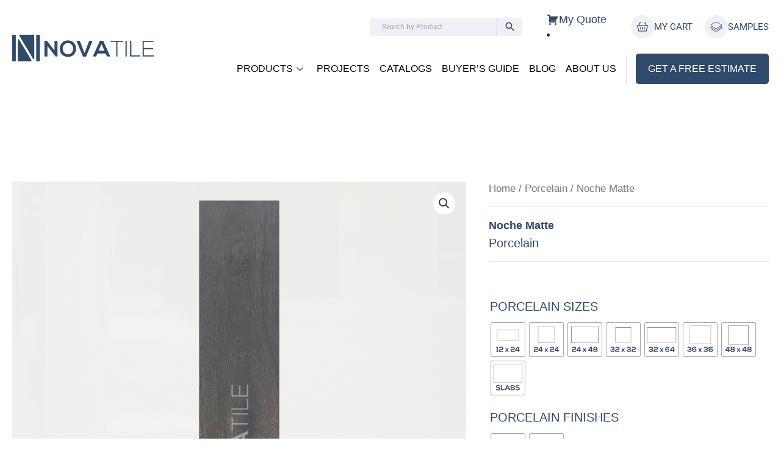

--- FILE ---
content_type: application/javascript; charset=utf-8
request_url: https://novatile.com/wp-content/cache/min/1/wp-content/plugins/vc-gallery/js/custom.js?ver=1761574863
body_size: -124
content:
$=jQuery;$(window).load(function(){var container=document.querySelector('#container');var msnry=new Masonry(container,{itemSelector:'.item',columnWidth:'.item',})});$(document).ready(function(){$('.mycontainer').lightGallery()})

--- FILE ---
content_type: application/javascript; charset=utf-8
request_url: https://novatile.com/wp-content/cache/min/1/wp-content/plugins/woocommerce-request-a-quote/assets/js/afrfq_front.js?ver=1761574863
body_size: 1147
content:
jQuery(document).ready(function(){"use strict";var ajaxUrl=afrfq_phpvars.admin_url;var nonce=afrfq_phpvars.nonce;var redirect=afrfq_phpvars.redirect;var pageurl=afrfq_phpvars.pageurl;jQuery('div.menu ul').append('<li>'+jQuery('li.quote-li a:eq(1)').text()+'</li>');jQuery(document).on('change','.variation_id',function(e){if(!jQuery(this).val()){return}
jQuery('.afrfqbt_single_page').addClass('disabled wc-variation-is-unavailable');var variation_id=parseInt(jQuery(this).val());var current_button=jQuery(this);jQuery.ajax({url:ajaxUrl,type:'POST',data:{action:'check_availability_of_quote',nonce:nonce,variation_id:variation_id,},success:function(response){if('false'===response){jQuery('.afrfqbt_single_page').addClass('disabled wc-variation-is-unavailable')}else{jQuery('.afrfqbt_single_page').removeClass('disabled')}},error:function(response){current_button.removeClass('loading');current_button.css('opacity','1');current_button.css('border','1px solid red')}})});jQuery('.addify_converty_to_order_button button').click(function(e){jQuery(this).addClass('loading');jQuery('table.quote_details').css('opacity','0.67')});jQuery('div.af_quote_fields input:not([type="submit"]), div.af_quote_fields textarea, div.af_quote_fields select').each(function(){var current_button=jQuery(this);if(!current_button.val()||current_button.val().length<1){if('required'===current_button.attr('required')){current_button.css('border-left','2px solid #ca1010')}}else{current_button.css('border-left','2px solid green')}});jQuery(document).on('focusout','div.af_quote_fields input, div.af_quote_fields textarea, div.af_quote_fields select',function(ev){var current_button=jQuery(this);if(!current_button.val()||current_button.val().length<1){if('required'===current_button.attr('required')){current_button.css('border-left','2px solid #ca1010')}
return}
jQuery.ajax({url:ajaxUrl,type:'POST',data:{action:'cache_quote_fields',nonce:nonce,form_data:jQuery(this).closest('form').serialize(),},success:function(response){current_button.css('border-left','2px solid green')},error:function(response){current_button.css('border-left','2px solid #ca1010')}})});jQuery('.my_account_quotes a.download').click(function(e){e.preventDefault();if(jQuery(this).hasClass('disabled')){return}
jQuery(this).addClass('loading');jQuery(this).css('opacity','0.7');var current_button=jQuery(this);jQuery.ajax({url:ajaxUrl,type:'POST',data:{action:'download_quote_in_pdf',nonce:nonce,quote_id:current_button.data('quote_id'),},success:function(response){current_button.removeClass('loading');current_button.addClass('loaded disabled');current_button.css('border','1px solid green');window.open(response)},error:function(response){current_button.removeClass('loading');current_button.css('opacity','1');current_button.css('border','1px solid red')}})});jQuery(document).on('click','button.afrfq_update_quote_btn',function(e){e.preventDefault();jQuery(this).addClass('loading');var current_button=jQuery(this);jQuery.ajax({url:ajaxUrl,type:'POST',dataType:'JSON',data:{action:'update_quote_items',nonce:nonce,form_data:jQuery('form.addify-quote-form').serialize(),quote_id:current_button.data('quote_id'),},success:function(response){current_button.removeClass('loading');current_button.addClass('disabled');if(response.quote_empty){location.reload()}
jQuery('div.woocommerce-notices-wrapper').html(response.message);jQuery('table.addify-quote-form__contents').replaceWith(response['quote-table']);jQuery('table.table_quote_totals').replaceWith(response['quote-totals']);jQuery('li.quote-li').replaceWith(response['mini-quote']);jQuery('body').animate({scrollTop:jQuery('div.woocommerce-notices-wrapper').offset().top,},500)},error:function(response){current_button.removeClass('loading');current_button.addClass('disabled')}})});jQuery(document).on('click','.afrfqbt',function(){jQuery(this).closest('li').find('a.added_to_quote').remove();if(jQuery(this).is('.product_type_simple')){var productId=jQuery(this).attr('data-product_id');var quantity=1;jQuery(this).addClass('loading');var current_button=jQuery(this);jQuery.ajax({url:ajaxUrl,type:'POST',data:{action:'add_to_quote',product_id:productId,quantity:quantity,nonce:nonce},success:function(response){if('success'==jQuery.trim(response)){if("yes"==redirect){window.location.href=pageurl}else{location.reload()}}else if('failed'==jQuery.trim(response)){location.reload()}else{current_button.removeClass('loading');current_button.after(response.view_button);jQuery('.quote-li').replaceWith(response['mini-quote'])}}})}
return!1})});jQuery(document).ready(function(){"use strict";var ajaxUrl=afrfq_phpvars.admin_url;var nonce=afrfq_phpvars.nonce;var redirect=afrfq_phpvars.redirect;var pageurl=afrfq_phpvars.pageurl;var required=!1;jQuery(document).on('click','.afrfqbt_single_page',function($){var current_button=jQuery(this);jQuery(this).closest('form').find('a.added_to_quote').remove();if(jQuery(this).is('.product_type_variable')){if(jQuery(this).hasClass('disabled')){return}
jQuery(this).addClass('loading');jQuery.ajax({url:ajaxUrl,type:'POST',data:{action:'add_to_quote_single_vari',form_data:jQuery(this).closest('form').serialize(),product_id:jQuery(this).data('product_id'),nonce:nonce},success:function(response){if('success'==jQuery.trim(response)){if("yes"==redirect){window.location.href=pageurl}else{location.reload()}}else if('failed'==jQuery.trim(response)){location.reload()}else{current_button.removeClass('loading');current_button.after(response.view_button);jQuery('.quote-li').replaceWith(response['mini-quote'])}}})}else{var productId=jQuery(this).attr('data-product_id');var quantity=jQuery('.qty').val();jQuery(this).addClass('loading');jQuery.ajax({url:ajaxUrl,type:'POST',data:{action:'add_to_quote_single',form_data:jQuery(this).closest('form').serialize(),product_id:jQuery(this).data('product_id'),nonce:nonce},success:function(response){if('success'==jQuery.trim(response)){if("yes"==redirect){window.location.href=pageurl}else{location.reload()}}else if('failed'==jQuery.trim(response)){location.reload()}else{current_button.removeClass('loading');current_button.after(response.view_button);jQuery('.quote-li').replaceWith(response['mini-quote'])}}})}
return!1})});jQuery(document).on('click','.remove-quote-item',function(e){"use strict";e.preventDefault();var quoteKey=jQuery(this).data('cart_item_key');var ajaxUrl=afrfq_phpvars.admin_url;var nonce=afrfq_phpvars.nonce;jQuery(this).closest('tr').css('opacity','0.5');jQuery.ajax({url:ajaxUrl,type:'POST',data:{action:'remove_quote_item',quote_key:jQuery(this).data('cart_item_key'),nonce:nonce},success:function(response){if(response.quote_empty){location.reload()}
jQuery('div.woocommerce-notices-wrapper').html(response.message);jQuery('table.addify-quote-form__contents').replaceWith(response['quote-table']);jQuery('table.table_quote_totals').replaceWith(response['quote-totals']);jQuery('li.quote-li').replaceWith(response['mini-quote']);jQuery('body').animate({scrollTop:jQuery('div.woocommerce-notices-wrapper').offset().top,},500)}})});jQuery(document).on('click','.quote-remove',function(event){"use strict";event.preventDefault();var quoteKey=jQuery(this).data('cart_item_key');var ajaxUrl=afrfq_phpvars.admin_url;var nonce=afrfq_phpvars.nonce;jQuery(this).closest('li.mini_quote_item').css('opacity','0.5');jQuery.ajax({url:ajaxUrl,type:'POST',data:{action:'remove_quote_item',quote_key:jQuery(this).data('cart_item_key'),nonce:nonce},success:function(response){jQuery('div.woocommerce-notices-wrapper').html(response.message);jQuery('table.addify-quote-form__contents').replaceWith(response['quote-table']);jQuery('table.table_quote_totals').replaceWith(response['quote-totals']);jQuery('li.quote-li').replaceWith(response['mini-quote'])}})})